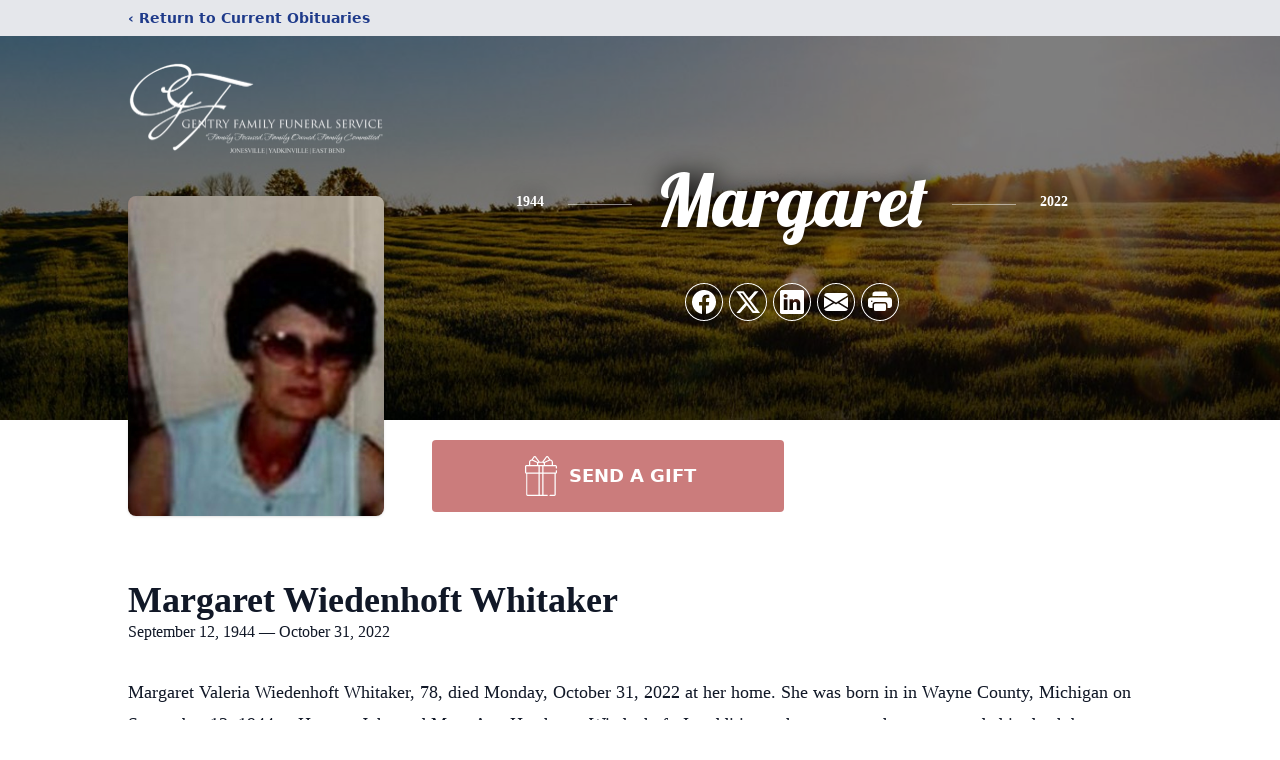

--- FILE ---
content_type: text/html; charset=utf-8
request_url: https://www.google.com/recaptcha/enterprise/anchor?ar=1&k=6LftQS4pAAAAAHP5ofyIr16nTCfyPFxvw2HxseRX&co=aHR0cHM6Ly93d3cuZ2VudHJ5ZnVuZXJhbHNlcnZpY2UuY29tOjQ0Mw..&hl=en&type=image&v=PoyoqOPhxBO7pBk68S4YbpHZ&theme=light&size=invisible&badge=bottomright&anchor-ms=20000&execute-ms=30000&cb=mug329p59u2u
body_size: 48633
content:
<!DOCTYPE HTML><html dir="ltr" lang="en"><head><meta http-equiv="Content-Type" content="text/html; charset=UTF-8">
<meta http-equiv="X-UA-Compatible" content="IE=edge">
<title>reCAPTCHA</title>
<style type="text/css">
/* cyrillic-ext */
@font-face {
  font-family: 'Roboto';
  font-style: normal;
  font-weight: 400;
  font-stretch: 100%;
  src: url(//fonts.gstatic.com/s/roboto/v48/KFO7CnqEu92Fr1ME7kSn66aGLdTylUAMa3GUBHMdazTgWw.woff2) format('woff2');
  unicode-range: U+0460-052F, U+1C80-1C8A, U+20B4, U+2DE0-2DFF, U+A640-A69F, U+FE2E-FE2F;
}
/* cyrillic */
@font-face {
  font-family: 'Roboto';
  font-style: normal;
  font-weight: 400;
  font-stretch: 100%;
  src: url(//fonts.gstatic.com/s/roboto/v48/KFO7CnqEu92Fr1ME7kSn66aGLdTylUAMa3iUBHMdazTgWw.woff2) format('woff2');
  unicode-range: U+0301, U+0400-045F, U+0490-0491, U+04B0-04B1, U+2116;
}
/* greek-ext */
@font-face {
  font-family: 'Roboto';
  font-style: normal;
  font-weight: 400;
  font-stretch: 100%;
  src: url(//fonts.gstatic.com/s/roboto/v48/KFO7CnqEu92Fr1ME7kSn66aGLdTylUAMa3CUBHMdazTgWw.woff2) format('woff2');
  unicode-range: U+1F00-1FFF;
}
/* greek */
@font-face {
  font-family: 'Roboto';
  font-style: normal;
  font-weight: 400;
  font-stretch: 100%;
  src: url(//fonts.gstatic.com/s/roboto/v48/KFO7CnqEu92Fr1ME7kSn66aGLdTylUAMa3-UBHMdazTgWw.woff2) format('woff2');
  unicode-range: U+0370-0377, U+037A-037F, U+0384-038A, U+038C, U+038E-03A1, U+03A3-03FF;
}
/* math */
@font-face {
  font-family: 'Roboto';
  font-style: normal;
  font-weight: 400;
  font-stretch: 100%;
  src: url(//fonts.gstatic.com/s/roboto/v48/KFO7CnqEu92Fr1ME7kSn66aGLdTylUAMawCUBHMdazTgWw.woff2) format('woff2');
  unicode-range: U+0302-0303, U+0305, U+0307-0308, U+0310, U+0312, U+0315, U+031A, U+0326-0327, U+032C, U+032F-0330, U+0332-0333, U+0338, U+033A, U+0346, U+034D, U+0391-03A1, U+03A3-03A9, U+03B1-03C9, U+03D1, U+03D5-03D6, U+03F0-03F1, U+03F4-03F5, U+2016-2017, U+2034-2038, U+203C, U+2040, U+2043, U+2047, U+2050, U+2057, U+205F, U+2070-2071, U+2074-208E, U+2090-209C, U+20D0-20DC, U+20E1, U+20E5-20EF, U+2100-2112, U+2114-2115, U+2117-2121, U+2123-214F, U+2190, U+2192, U+2194-21AE, U+21B0-21E5, U+21F1-21F2, U+21F4-2211, U+2213-2214, U+2216-22FF, U+2308-230B, U+2310, U+2319, U+231C-2321, U+2336-237A, U+237C, U+2395, U+239B-23B7, U+23D0, U+23DC-23E1, U+2474-2475, U+25AF, U+25B3, U+25B7, U+25BD, U+25C1, U+25CA, U+25CC, U+25FB, U+266D-266F, U+27C0-27FF, U+2900-2AFF, U+2B0E-2B11, U+2B30-2B4C, U+2BFE, U+3030, U+FF5B, U+FF5D, U+1D400-1D7FF, U+1EE00-1EEFF;
}
/* symbols */
@font-face {
  font-family: 'Roboto';
  font-style: normal;
  font-weight: 400;
  font-stretch: 100%;
  src: url(//fonts.gstatic.com/s/roboto/v48/KFO7CnqEu92Fr1ME7kSn66aGLdTylUAMaxKUBHMdazTgWw.woff2) format('woff2');
  unicode-range: U+0001-000C, U+000E-001F, U+007F-009F, U+20DD-20E0, U+20E2-20E4, U+2150-218F, U+2190, U+2192, U+2194-2199, U+21AF, U+21E6-21F0, U+21F3, U+2218-2219, U+2299, U+22C4-22C6, U+2300-243F, U+2440-244A, U+2460-24FF, U+25A0-27BF, U+2800-28FF, U+2921-2922, U+2981, U+29BF, U+29EB, U+2B00-2BFF, U+4DC0-4DFF, U+FFF9-FFFB, U+10140-1018E, U+10190-1019C, U+101A0, U+101D0-101FD, U+102E0-102FB, U+10E60-10E7E, U+1D2C0-1D2D3, U+1D2E0-1D37F, U+1F000-1F0FF, U+1F100-1F1AD, U+1F1E6-1F1FF, U+1F30D-1F30F, U+1F315, U+1F31C, U+1F31E, U+1F320-1F32C, U+1F336, U+1F378, U+1F37D, U+1F382, U+1F393-1F39F, U+1F3A7-1F3A8, U+1F3AC-1F3AF, U+1F3C2, U+1F3C4-1F3C6, U+1F3CA-1F3CE, U+1F3D4-1F3E0, U+1F3ED, U+1F3F1-1F3F3, U+1F3F5-1F3F7, U+1F408, U+1F415, U+1F41F, U+1F426, U+1F43F, U+1F441-1F442, U+1F444, U+1F446-1F449, U+1F44C-1F44E, U+1F453, U+1F46A, U+1F47D, U+1F4A3, U+1F4B0, U+1F4B3, U+1F4B9, U+1F4BB, U+1F4BF, U+1F4C8-1F4CB, U+1F4D6, U+1F4DA, U+1F4DF, U+1F4E3-1F4E6, U+1F4EA-1F4ED, U+1F4F7, U+1F4F9-1F4FB, U+1F4FD-1F4FE, U+1F503, U+1F507-1F50B, U+1F50D, U+1F512-1F513, U+1F53E-1F54A, U+1F54F-1F5FA, U+1F610, U+1F650-1F67F, U+1F687, U+1F68D, U+1F691, U+1F694, U+1F698, U+1F6AD, U+1F6B2, U+1F6B9-1F6BA, U+1F6BC, U+1F6C6-1F6CF, U+1F6D3-1F6D7, U+1F6E0-1F6EA, U+1F6F0-1F6F3, U+1F6F7-1F6FC, U+1F700-1F7FF, U+1F800-1F80B, U+1F810-1F847, U+1F850-1F859, U+1F860-1F887, U+1F890-1F8AD, U+1F8B0-1F8BB, U+1F8C0-1F8C1, U+1F900-1F90B, U+1F93B, U+1F946, U+1F984, U+1F996, U+1F9E9, U+1FA00-1FA6F, U+1FA70-1FA7C, U+1FA80-1FA89, U+1FA8F-1FAC6, U+1FACE-1FADC, U+1FADF-1FAE9, U+1FAF0-1FAF8, U+1FB00-1FBFF;
}
/* vietnamese */
@font-face {
  font-family: 'Roboto';
  font-style: normal;
  font-weight: 400;
  font-stretch: 100%;
  src: url(//fonts.gstatic.com/s/roboto/v48/KFO7CnqEu92Fr1ME7kSn66aGLdTylUAMa3OUBHMdazTgWw.woff2) format('woff2');
  unicode-range: U+0102-0103, U+0110-0111, U+0128-0129, U+0168-0169, U+01A0-01A1, U+01AF-01B0, U+0300-0301, U+0303-0304, U+0308-0309, U+0323, U+0329, U+1EA0-1EF9, U+20AB;
}
/* latin-ext */
@font-face {
  font-family: 'Roboto';
  font-style: normal;
  font-weight: 400;
  font-stretch: 100%;
  src: url(//fonts.gstatic.com/s/roboto/v48/KFO7CnqEu92Fr1ME7kSn66aGLdTylUAMa3KUBHMdazTgWw.woff2) format('woff2');
  unicode-range: U+0100-02BA, U+02BD-02C5, U+02C7-02CC, U+02CE-02D7, U+02DD-02FF, U+0304, U+0308, U+0329, U+1D00-1DBF, U+1E00-1E9F, U+1EF2-1EFF, U+2020, U+20A0-20AB, U+20AD-20C0, U+2113, U+2C60-2C7F, U+A720-A7FF;
}
/* latin */
@font-face {
  font-family: 'Roboto';
  font-style: normal;
  font-weight: 400;
  font-stretch: 100%;
  src: url(//fonts.gstatic.com/s/roboto/v48/KFO7CnqEu92Fr1ME7kSn66aGLdTylUAMa3yUBHMdazQ.woff2) format('woff2');
  unicode-range: U+0000-00FF, U+0131, U+0152-0153, U+02BB-02BC, U+02C6, U+02DA, U+02DC, U+0304, U+0308, U+0329, U+2000-206F, U+20AC, U+2122, U+2191, U+2193, U+2212, U+2215, U+FEFF, U+FFFD;
}
/* cyrillic-ext */
@font-face {
  font-family: 'Roboto';
  font-style: normal;
  font-weight: 500;
  font-stretch: 100%;
  src: url(//fonts.gstatic.com/s/roboto/v48/KFO7CnqEu92Fr1ME7kSn66aGLdTylUAMa3GUBHMdazTgWw.woff2) format('woff2');
  unicode-range: U+0460-052F, U+1C80-1C8A, U+20B4, U+2DE0-2DFF, U+A640-A69F, U+FE2E-FE2F;
}
/* cyrillic */
@font-face {
  font-family: 'Roboto';
  font-style: normal;
  font-weight: 500;
  font-stretch: 100%;
  src: url(//fonts.gstatic.com/s/roboto/v48/KFO7CnqEu92Fr1ME7kSn66aGLdTylUAMa3iUBHMdazTgWw.woff2) format('woff2');
  unicode-range: U+0301, U+0400-045F, U+0490-0491, U+04B0-04B1, U+2116;
}
/* greek-ext */
@font-face {
  font-family: 'Roboto';
  font-style: normal;
  font-weight: 500;
  font-stretch: 100%;
  src: url(//fonts.gstatic.com/s/roboto/v48/KFO7CnqEu92Fr1ME7kSn66aGLdTylUAMa3CUBHMdazTgWw.woff2) format('woff2');
  unicode-range: U+1F00-1FFF;
}
/* greek */
@font-face {
  font-family: 'Roboto';
  font-style: normal;
  font-weight: 500;
  font-stretch: 100%;
  src: url(//fonts.gstatic.com/s/roboto/v48/KFO7CnqEu92Fr1ME7kSn66aGLdTylUAMa3-UBHMdazTgWw.woff2) format('woff2');
  unicode-range: U+0370-0377, U+037A-037F, U+0384-038A, U+038C, U+038E-03A1, U+03A3-03FF;
}
/* math */
@font-face {
  font-family: 'Roboto';
  font-style: normal;
  font-weight: 500;
  font-stretch: 100%;
  src: url(//fonts.gstatic.com/s/roboto/v48/KFO7CnqEu92Fr1ME7kSn66aGLdTylUAMawCUBHMdazTgWw.woff2) format('woff2');
  unicode-range: U+0302-0303, U+0305, U+0307-0308, U+0310, U+0312, U+0315, U+031A, U+0326-0327, U+032C, U+032F-0330, U+0332-0333, U+0338, U+033A, U+0346, U+034D, U+0391-03A1, U+03A3-03A9, U+03B1-03C9, U+03D1, U+03D5-03D6, U+03F0-03F1, U+03F4-03F5, U+2016-2017, U+2034-2038, U+203C, U+2040, U+2043, U+2047, U+2050, U+2057, U+205F, U+2070-2071, U+2074-208E, U+2090-209C, U+20D0-20DC, U+20E1, U+20E5-20EF, U+2100-2112, U+2114-2115, U+2117-2121, U+2123-214F, U+2190, U+2192, U+2194-21AE, U+21B0-21E5, U+21F1-21F2, U+21F4-2211, U+2213-2214, U+2216-22FF, U+2308-230B, U+2310, U+2319, U+231C-2321, U+2336-237A, U+237C, U+2395, U+239B-23B7, U+23D0, U+23DC-23E1, U+2474-2475, U+25AF, U+25B3, U+25B7, U+25BD, U+25C1, U+25CA, U+25CC, U+25FB, U+266D-266F, U+27C0-27FF, U+2900-2AFF, U+2B0E-2B11, U+2B30-2B4C, U+2BFE, U+3030, U+FF5B, U+FF5D, U+1D400-1D7FF, U+1EE00-1EEFF;
}
/* symbols */
@font-face {
  font-family: 'Roboto';
  font-style: normal;
  font-weight: 500;
  font-stretch: 100%;
  src: url(//fonts.gstatic.com/s/roboto/v48/KFO7CnqEu92Fr1ME7kSn66aGLdTylUAMaxKUBHMdazTgWw.woff2) format('woff2');
  unicode-range: U+0001-000C, U+000E-001F, U+007F-009F, U+20DD-20E0, U+20E2-20E4, U+2150-218F, U+2190, U+2192, U+2194-2199, U+21AF, U+21E6-21F0, U+21F3, U+2218-2219, U+2299, U+22C4-22C6, U+2300-243F, U+2440-244A, U+2460-24FF, U+25A0-27BF, U+2800-28FF, U+2921-2922, U+2981, U+29BF, U+29EB, U+2B00-2BFF, U+4DC0-4DFF, U+FFF9-FFFB, U+10140-1018E, U+10190-1019C, U+101A0, U+101D0-101FD, U+102E0-102FB, U+10E60-10E7E, U+1D2C0-1D2D3, U+1D2E0-1D37F, U+1F000-1F0FF, U+1F100-1F1AD, U+1F1E6-1F1FF, U+1F30D-1F30F, U+1F315, U+1F31C, U+1F31E, U+1F320-1F32C, U+1F336, U+1F378, U+1F37D, U+1F382, U+1F393-1F39F, U+1F3A7-1F3A8, U+1F3AC-1F3AF, U+1F3C2, U+1F3C4-1F3C6, U+1F3CA-1F3CE, U+1F3D4-1F3E0, U+1F3ED, U+1F3F1-1F3F3, U+1F3F5-1F3F7, U+1F408, U+1F415, U+1F41F, U+1F426, U+1F43F, U+1F441-1F442, U+1F444, U+1F446-1F449, U+1F44C-1F44E, U+1F453, U+1F46A, U+1F47D, U+1F4A3, U+1F4B0, U+1F4B3, U+1F4B9, U+1F4BB, U+1F4BF, U+1F4C8-1F4CB, U+1F4D6, U+1F4DA, U+1F4DF, U+1F4E3-1F4E6, U+1F4EA-1F4ED, U+1F4F7, U+1F4F9-1F4FB, U+1F4FD-1F4FE, U+1F503, U+1F507-1F50B, U+1F50D, U+1F512-1F513, U+1F53E-1F54A, U+1F54F-1F5FA, U+1F610, U+1F650-1F67F, U+1F687, U+1F68D, U+1F691, U+1F694, U+1F698, U+1F6AD, U+1F6B2, U+1F6B9-1F6BA, U+1F6BC, U+1F6C6-1F6CF, U+1F6D3-1F6D7, U+1F6E0-1F6EA, U+1F6F0-1F6F3, U+1F6F7-1F6FC, U+1F700-1F7FF, U+1F800-1F80B, U+1F810-1F847, U+1F850-1F859, U+1F860-1F887, U+1F890-1F8AD, U+1F8B0-1F8BB, U+1F8C0-1F8C1, U+1F900-1F90B, U+1F93B, U+1F946, U+1F984, U+1F996, U+1F9E9, U+1FA00-1FA6F, U+1FA70-1FA7C, U+1FA80-1FA89, U+1FA8F-1FAC6, U+1FACE-1FADC, U+1FADF-1FAE9, U+1FAF0-1FAF8, U+1FB00-1FBFF;
}
/* vietnamese */
@font-face {
  font-family: 'Roboto';
  font-style: normal;
  font-weight: 500;
  font-stretch: 100%;
  src: url(//fonts.gstatic.com/s/roboto/v48/KFO7CnqEu92Fr1ME7kSn66aGLdTylUAMa3OUBHMdazTgWw.woff2) format('woff2');
  unicode-range: U+0102-0103, U+0110-0111, U+0128-0129, U+0168-0169, U+01A0-01A1, U+01AF-01B0, U+0300-0301, U+0303-0304, U+0308-0309, U+0323, U+0329, U+1EA0-1EF9, U+20AB;
}
/* latin-ext */
@font-face {
  font-family: 'Roboto';
  font-style: normal;
  font-weight: 500;
  font-stretch: 100%;
  src: url(//fonts.gstatic.com/s/roboto/v48/KFO7CnqEu92Fr1ME7kSn66aGLdTylUAMa3KUBHMdazTgWw.woff2) format('woff2');
  unicode-range: U+0100-02BA, U+02BD-02C5, U+02C7-02CC, U+02CE-02D7, U+02DD-02FF, U+0304, U+0308, U+0329, U+1D00-1DBF, U+1E00-1E9F, U+1EF2-1EFF, U+2020, U+20A0-20AB, U+20AD-20C0, U+2113, U+2C60-2C7F, U+A720-A7FF;
}
/* latin */
@font-face {
  font-family: 'Roboto';
  font-style: normal;
  font-weight: 500;
  font-stretch: 100%;
  src: url(//fonts.gstatic.com/s/roboto/v48/KFO7CnqEu92Fr1ME7kSn66aGLdTylUAMa3yUBHMdazQ.woff2) format('woff2');
  unicode-range: U+0000-00FF, U+0131, U+0152-0153, U+02BB-02BC, U+02C6, U+02DA, U+02DC, U+0304, U+0308, U+0329, U+2000-206F, U+20AC, U+2122, U+2191, U+2193, U+2212, U+2215, U+FEFF, U+FFFD;
}
/* cyrillic-ext */
@font-face {
  font-family: 'Roboto';
  font-style: normal;
  font-weight: 900;
  font-stretch: 100%;
  src: url(//fonts.gstatic.com/s/roboto/v48/KFO7CnqEu92Fr1ME7kSn66aGLdTylUAMa3GUBHMdazTgWw.woff2) format('woff2');
  unicode-range: U+0460-052F, U+1C80-1C8A, U+20B4, U+2DE0-2DFF, U+A640-A69F, U+FE2E-FE2F;
}
/* cyrillic */
@font-face {
  font-family: 'Roboto';
  font-style: normal;
  font-weight: 900;
  font-stretch: 100%;
  src: url(//fonts.gstatic.com/s/roboto/v48/KFO7CnqEu92Fr1ME7kSn66aGLdTylUAMa3iUBHMdazTgWw.woff2) format('woff2');
  unicode-range: U+0301, U+0400-045F, U+0490-0491, U+04B0-04B1, U+2116;
}
/* greek-ext */
@font-face {
  font-family: 'Roboto';
  font-style: normal;
  font-weight: 900;
  font-stretch: 100%;
  src: url(//fonts.gstatic.com/s/roboto/v48/KFO7CnqEu92Fr1ME7kSn66aGLdTylUAMa3CUBHMdazTgWw.woff2) format('woff2');
  unicode-range: U+1F00-1FFF;
}
/* greek */
@font-face {
  font-family: 'Roboto';
  font-style: normal;
  font-weight: 900;
  font-stretch: 100%;
  src: url(//fonts.gstatic.com/s/roboto/v48/KFO7CnqEu92Fr1ME7kSn66aGLdTylUAMa3-UBHMdazTgWw.woff2) format('woff2');
  unicode-range: U+0370-0377, U+037A-037F, U+0384-038A, U+038C, U+038E-03A1, U+03A3-03FF;
}
/* math */
@font-face {
  font-family: 'Roboto';
  font-style: normal;
  font-weight: 900;
  font-stretch: 100%;
  src: url(//fonts.gstatic.com/s/roboto/v48/KFO7CnqEu92Fr1ME7kSn66aGLdTylUAMawCUBHMdazTgWw.woff2) format('woff2');
  unicode-range: U+0302-0303, U+0305, U+0307-0308, U+0310, U+0312, U+0315, U+031A, U+0326-0327, U+032C, U+032F-0330, U+0332-0333, U+0338, U+033A, U+0346, U+034D, U+0391-03A1, U+03A3-03A9, U+03B1-03C9, U+03D1, U+03D5-03D6, U+03F0-03F1, U+03F4-03F5, U+2016-2017, U+2034-2038, U+203C, U+2040, U+2043, U+2047, U+2050, U+2057, U+205F, U+2070-2071, U+2074-208E, U+2090-209C, U+20D0-20DC, U+20E1, U+20E5-20EF, U+2100-2112, U+2114-2115, U+2117-2121, U+2123-214F, U+2190, U+2192, U+2194-21AE, U+21B0-21E5, U+21F1-21F2, U+21F4-2211, U+2213-2214, U+2216-22FF, U+2308-230B, U+2310, U+2319, U+231C-2321, U+2336-237A, U+237C, U+2395, U+239B-23B7, U+23D0, U+23DC-23E1, U+2474-2475, U+25AF, U+25B3, U+25B7, U+25BD, U+25C1, U+25CA, U+25CC, U+25FB, U+266D-266F, U+27C0-27FF, U+2900-2AFF, U+2B0E-2B11, U+2B30-2B4C, U+2BFE, U+3030, U+FF5B, U+FF5D, U+1D400-1D7FF, U+1EE00-1EEFF;
}
/* symbols */
@font-face {
  font-family: 'Roboto';
  font-style: normal;
  font-weight: 900;
  font-stretch: 100%;
  src: url(//fonts.gstatic.com/s/roboto/v48/KFO7CnqEu92Fr1ME7kSn66aGLdTylUAMaxKUBHMdazTgWw.woff2) format('woff2');
  unicode-range: U+0001-000C, U+000E-001F, U+007F-009F, U+20DD-20E0, U+20E2-20E4, U+2150-218F, U+2190, U+2192, U+2194-2199, U+21AF, U+21E6-21F0, U+21F3, U+2218-2219, U+2299, U+22C4-22C6, U+2300-243F, U+2440-244A, U+2460-24FF, U+25A0-27BF, U+2800-28FF, U+2921-2922, U+2981, U+29BF, U+29EB, U+2B00-2BFF, U+4DC0-4DFF, U+FFF9-FFFB, U+10140-1018E, U+10190-1019C, U+101A0, U+101D0-101FD, U+102E0-102FB, U+10E60-10E7E, U+1D2C0-1D2D3, U+1D2E0-1D37F, U+1F000-1F0FF, U+1F100-1F1AD, U+1F1E6-1F1FF, U+1F30D-1F30F, U+1F315, U+1F31C, U+1F31E, U+1F320-1F32C, U+1F336, U+1F378, U+1F37D, U+1F382, U+1F393-1F39F, U+1F3A7-1F3A8, U+1F3AC-1F3AF, U+1F3C2, U+1F3C4-1F3C6, U+1F3CA-1F3CE, U+1F3D4-1F3E0, U+1F3ED, U+1F3F1-1F3F3, U+1F3F5-1F3F7, U+1F408, U+1F415, U+1F41F, U+1F426, U+1F43F, U+1F441-1F442, U+1F444, U+1F446-1F449, U+1F44C-1F44E, U+1F453, U+1F46A, U+1F47D, U+1F4A3, U+1F4B0, U+1F4B3, U+1F4B9, U+1F4BB, U+1F4BF, U+1F4C8-1F4CB, U+1F4D6, U+1F4DA, U+1F4DF, U+1F4E3-1F4E6, U+1F4EA-1F4ED, U+1F4F7, U+1F4F9-1F4FB, U+1F4FD-1F4FE, U+1F503, U+1F507-1F50B, U+1F50D, U+1F512-1F513, U+1F53E-1F54A, U+1F54F-1F5FA, U+1F610, U+1F650-1F67F, U+1F687, U+1F68D, U+1F691, U+1F694, U+1F698, U+1F6AD, U+1F6B2, U+1F6B9-1F6BA, U+1F6BC, U+1F6C6-1F6CF, U+1F6D3-1F6D7, U+1F6E0-1F6EA, U+1F6F0-1F6F3, U+1F6F7-1F6FC, U+1F700-1F7FF, U+1F800-1F80B, U+1F810-1F847, U+1F850-1F859, U+1F860-1F887, U+1F890-1F8AD, U+1F8B0-1F8BB, U+1F8C0-1F8C1, U+1F900-1F90B, U+1F93B, U+1F946, U+1F984, U+1F996, U+1F9E9, U+1FA00-1FA6F, U+1FA70-1FA7C, U+1FA80-1FA89, U+1FA8F-1FAC6, U+1FACE-1FADC, U+1FADF-1FAE9, U+1FAF0-1FAF8, U+1FB00-1FBFF;
}
/* vietnamese */
@font-face {
  font-family: 'Roboto';
  font-style: normal;
  font-weight: 900;
  font-stretch: 100%;
  src: url(//fonts.gstatic.com/s/roboto/v48/KFO7CnqEu92Fr1ME7kSn66aGLdTylUAMa3OUBHMdazTgWw.woff2) format('woff2');
  unicode-range: U+0102-0103, U+0110-0111, U+0128-0129, U+0168-0169, U+01A0-01A1, U+01AF-01B0, U+0300-0301, U+0303-0304, U+0308-0309, U+0323, U+0329, U+1EA0-1EF9, U+20AB;
}
/* latin-ext */
@font-face {
  font-family: 'Roboto';
  font-style: normal;
  font-weight: 900;
  font-stretch: 100%;
  src: url(//fonts.gstatic.com/s/roboto/v48/KFO7CnqEu92Fr1ME7kSn66aGLdTylUAMa3KUBHMdazTgWw.woff2) format('woff2');
  unicode-range: U+0100-02BA, U+02BD-02C5, U+02C7-02CC, U+02CE-02D7, U+02DD-02FF, U+0304, U+0308, U+0329, U+1D00-1DBF, U+1E00-1E9F, U+1EF2-1EFF, U+2020, U+20A0-20AB, U+20AD-20C0, U+2113, U+2C60-2C7F, U+A720-A7FF;
}
/* latin */
@font-face {
  font-family: 'Roboto';
  font-style: normal;
  font-weight: 900;
  font-stretch: 100%;
  src: url(//fonts.gstatic.com/s/roboto/v48/KFO7CnqEu92Fr1ME7kSn66aGLdTylUAMa3yUBHMdazQ.woff2) format('woff2');
  unicode-range: U+0000-00FF, U+0131, U+0152-0153, U+02BB-02BC, U+02C6, U+02DA, U+02DC, U+0304, U+0308, U+0329, U+2000-206F, U+20AC, U+2122, U+2191, U+2193, U+2212, U+2215, U+FEFF, U+FFFD;
}

</style>
<link rel="stylesheet" type="text/css" href="https://www.gstatic.com/recaptcha/releases/PoyoqOPhxBO7pBk68S4YbpHZ/styles__ltr.css">
<script nonce="P3moNdBPswtAPQtHe6FUKQ" type="text/javascript">window['__recaptcha_api'] = 'https://www.google.com/recaptcha/enterprise/';</script>
<script type="text/javascript" src="https://www.gstatic.com/recaptcha/releases/PoyoqOPhxBO7pBk68S4YbpHZ/recaptcha__en.js" nonce="P3moNdBPswtAPQtHe6FUKQ">
      
    </script></head>
<body><div id="rc-anchor-alert" class="rc-anchor-alert"></div>
<input type="hidden" id="recaptcha-token" value="[base64]">
<script type="text/javascript" nonce="P3moNdBPswtAPQtHe6FUKQ">
      recaptcha.anchor.Main.init("[\x22ainput\x22,[\x22bgdata\x22,\x22\x22,\[base64]/[base64]/bmV3IFpbdF0obVswXSk6Sz09Mj9uZXcgWlt0XShtWzBdLG1bMV0pOks9PTM/bmV3IFpbdF0obVswXSxtWzFdLG1bMl0pOks9PTQ/[base64]/[base64]/[base64]/[base64]/[base64]/[base64]/[base64]/[base64]/[base64]/[base64]/[base64]/[base64]/[base64]/[base64]\\u003d\\u003d\x22,\[base64]\\u003d\\u003d\x22,\x22wrlAw50XLCnDvn8uaMKTwoEHwpDDjiDChRzDqRTCtMO/wpfCnsOAXQ85e8ONw7DDoMOlw5HCu8OkJkjCjlnDp8OxZsKNw6Z/wqHCk8O6wqpAw6BZaS0Hw43CuMOOA8Ouw6lYwoLDnXnClxvCn8O2w7HDrcOVe8KCwrIJwqbCq8OwwrFUwoHDqAzDsgjDolc8wrTCjlHCiCZiXcKHXsO1w615w43DlsOLdMKiBldJasOvw57DtsO/w57DhMKPw47Ci8OTEcKYRRvCpFDDhcOKwojCp8O1w6/CmsKXA8Ocw7k3XltvNVDDp8OTKcOAwpViw6YKw4XDjMKOw6cZwp7DmcKVW8OEw4Bhw6YXC8Owbx7Cu3/CvkVXw6TCmsKDDCvCgGsJPlHCscKKYsOrwodEw6PDqcOzOiRsCcOZNnRWVsOsbWzDoixTw6vCs2djwqTCihvCjj4FwrQOwpHDpcO2wqvClBMuTMOeQcKbTyNFUgjDgA7ChMKhwovDpD1Tw7jDk8K8OMKRKcOGe8KnwqnCj1vDhsOaw49Uw7t3wpnCuh/[base64]/wpXDjcOkKMKvw6vCosKZw7BGQnFSwrbCjybCocKYwrLCr8KqNsOOwqXCjxtqw5DCoUIAwpfCq2QxwqEIwpPDhnEMwosnw43CtsO5ZTHDikDCnSHClBMEw7LDrEnDvhTDk33Cp8K9w7fCiUYbSMOvwo/[base64]/Cnj5hwqNVw7TCjMKfMnh2wp8UwrDCsHHDgnjDlCnCu8OIdTrCo1cgNH0hw4B1w5/Ch8OnITYBwoQOX2ASUgI6NwPDjMKcwqrDuUrDoWBxMFVUwrPDhXbDmTrCrsKBGlfCr8KhSCDCoMKnKCgfIR5OKEx9AkrDtxtGwrJcwpwzPMOJc8K8wrLDljhCA8OqQTjCjMK1w5LChsORwqfDt8OMw7nDqyvDosKhGMKzwopOw6nCgDLDiHPDjWgsw6EWUcOlGl/Dg8Kvw6caRcK+CWrCoCMzw5XDksOkbMKBwoxeNMKgwqZaQMKcw5cEIMKvBsONPwtsworDjA7DiMKUJsO0wqjCvMOWwq5Tw6/CjWPCusOow6/Ctn/DmsKEwr11wpzCmSZvw5RINmTDkcKzwovCmgA/UcOfRsKMAjpQJhLDg8KUwr7Ct8KEwoRjwrnDhcO4ZRANwojCr0zCucKGwpEIN8KawqvDvsKgcVrDn8KyfUTCtyULwozDjhgpw7Jkwr8qw7cMw6rDsMOwXcK+w7INWCYKaMOGw5xgwqQ4QBZdNQ3DlAzCgFVWwp7DqTBLOnsZw7ARw5LDr8OKFsKNw4/ClcKbBcOdFcOlwpUkw57DnEtWwq5hwrV1PsONw5XCgsOHZ1zChcOgwrheIcOfwpbDk8KsV8OcwqRWVjPDlhkLw5fCiCHDsMO8IMOMbR9iw6rChyMhwqs/SMKoOHDDqcKiwqEOwo7CrMKCV8Ozw6hFP8K7JcOtw5NLw4BAw4nCtMOhwqsPwq7CtsKhwoXCmMKFPcOFw6sKaXNqV8K7akfCvX7CmxTDlsKiVRQwwoNTw4YRw6/[base64]/HBLDj8K0wo5wwrPDlEglwonCswZ7MsKVYMKDRnvCnlbDksKmMsKUwrHDjsO4D8KKW8KZDTcaw69swoTCgQxfV8OVwooKwq7CtsK+NiTDoMOkwrlbK1LCpw18woDDpH7CjsORNcO/[base64]/XWXDhcO7cSDDjMOfwrQ2w7gWZsO3RhV/TMOwHldjw6dYwroMw67ClsOzwr59ajxUwpYjLcOywqfDgXpgCkdWw4gTVEfDssKSw5hfwqJcw5LDpMK0wr0iwrZcwprDrcKIw7DCtE/DmMK/[base64]/[base64]/CpWwsGVbCjcKTwrvCrcKHKylTOhMUacKnwprChMKKw5/DjHjDkijCmcKaw77DnGxUHMKBIcO+M1pzBMKmwq1jwq1IV3vDnsKdezxKc8KIwofCkR5Sw6RrCE82RkzDr33CjsK+w63DmMOrHirDj8KFw5TDosKSHiliAV3CsMOtRV/Cq0E7w6ZTw7B9LHDDpMOiw4JXBU9vA8K7w7RfDcK+w6hcH0pbLwLDmkcqdcO3wok6wozCvVPDtsOGwoNFccKofVYnKBQEwo7DusOddsKLw4zDj30IFnbCqzVdwohqwrXCo1lsaA9FwrnCogUmVXNmBMOlQ8Kkw48/wpTChTXDhElbw6nDpjUyw6vCuwEbNcOMwrFDw6zDjMODw4TCsMKmNMOzw6/DsyAdw4N4w7N/HsKtH8KywrQLRsOpwr4ZwotCQMOcwoZ7AQvDvcKNwog8w4QsccKrL8OKwqzCtcOZXQhucyXDqy/CpynDscK+WcO6w4/[base64]/[base64]/CgLDk8KmWMKIwoPCmj/CpcOaZcKaZ03CijTDosOcOg3CqXzDtsKEd8K2NX9+bhxnenHDisKjw40xwrdSIw95w5vDkMKUw5TDh8Kow4HCkA0HJMOnEyzDsi1Nw63CscOARsODwpbDqyzCi8KPwoxWH8Knwo/DgcOoYCo8VsKIw73CliADf2BRw5HDqsK6w5IJVx/CmsKdw4rDpMK+woTChBE6w6Q7w7vDnRTDusOpbG1NAW8bwrhXf8K0w7Znf23DjcKRwobDkFh4NMKEHcKpw40Kw6ZJB8KxMW7CmC0dUcOKw5ZDwrE7HyBAw5lPd0PDtG/DkcKQw5UUTcKWdFrDh8Ozw4zCp1jCqcOwwoXCocOTX8KiOHPDtcKJw4DCriEZaV3Dt0PDvB3DmMOiKnZ2XcKkN8OXOFAHDCkZw5RuTzTCqEtaLHthAcOeXivCkcOzwr7DrjJdIMOCTAzCjzHDssKdIWB/wo5LNnPCk1g/w7bDtDjDgsKIRw/CusOGw4kWQsKsHsO4OTHCly0mw5nCmTvDvsOiw5HDisKWZ2J5w4YOw7s5K8OBL8OSwo/[base64]/DmMKyNlFCU3LCnsOxwpjCtUrCoCZSfgjDgsO7XcOQw6NjQsOdw6bDoMK8csK2cMOBwoMVw4xYwqZjwq3CvxbCg2gJCsKlwoB2w745D1pZwqAnwqzCs8Kkw5zCgGReaMOfw4/DrGEQwo/[base64]/DqEIveMOjwrbDjlo7LmTCt202AMO7UsKyRTLCmcOoNsKcw48owp7CiS3DjRdZMFl6K37CtMODTmfDncKUOsOJJWtNH8Kdw4xPXsKSw7pHw73CrTDCicKZcTLCtTTDinXDjsKCw7JzXsKpwqDDiMOaNMOHwonDlMOAw7dnwo/[base64]/CnsKYw7AEw7p7JxnCoiACYsOywrDCunrDscKbfMOgNcOSw594wrrCgjHDqH0FVsKod8KYEWt3QcKBc8Oiw4ESFsKCBXTDrsKBwpDDscKMZDrDpm0REsKJK1rCjcOGw68xwqt4OxBeG8KDJsK7w7/[base64]/R14/wpDDpsKADAAwO24HwrHDv8K+w6jCp8OpwrUGw6XDqsOxwpVJYMKNw57DqsOGwrbCpXhGw63Cl8KubsORPcK1w7zDlcKbccOPXB8FAjLDggUzw44mwofDnl/DpmjCh8OMw5/CvzbDp8KCaj3DmC1ywq8nbcOsJ2PDqEfDtkhHAMK4JznCtghlw4/ClwEPw5/CpT/DglRww55+fgIFwpQbwrpYSS/[base64]/CgMOhGMORWcONTCjCiMKtTcOTw49Dw7VcOmEcUsOuwrzCuHrDnj3Dn0bDvsOTwoVUwq5cwq7CqlB1Kw9Nw5gSVxjClVgWSi3DmhzCijcWHzQKWUjCgcOSe8OjXMOWwp7CkBzDp8OEO8OEw5wWS8O/eAzCt8O/Czh6EcOfUVLDnMOCADTCp8OhwqzDjcOtJcO8AcKBYXdeNg7CiMK1NhXCrcKfw4HCoMKrbA7ChloeT8KDYErCn8OvwrEeN8K/w4ZaIcK5EsKZw7DDscKewq/Cq8OHw59KTMKVwqB4CSEgwpfCpsKGYxocVlBMw5ANw6dkRcK2J8KzwpVFfsK4wo8Tw5BDwqTChG8Hw702w6MWIHQWwp/CmERKU8Oew79Vw6FLw7tISsOKw5jDhsOzwoQyfMOwNkzDjQvCt8OfwoDCtHzCplHDrMK7w6vCpzDCuiHDlQPDkcKFwp3CtcO+DMKOw6AyPMO/[base64]/QcKQJxXDpsKEbiJQMsObZzrDtcK/PMOUGA9bCMOSHk0FwqLDvWMnVsO/w70sw7jDgcKiwqXCsMKAw7TCoB/CnG3ClsKsejsRQwgIwoHClGnDjRzDtB7CssKVwoUcwpR/[base64]/CrsK3NzPClsOcGMOKLXPDhDvDqWFCw7txw5BUw47CjDnDjsO7UGrCiMK0FlXCpXTDo3kPw4DDpx4+wp0Pw5LCnl8zwqUDbcOvKsKvwp/DjxENwqDCm8OJR8Klw4JRw5opw5zCug4lBnnCkkTCi8Krw4LCr1LDsXQxNgkqFMKKwoFOwpjDuMKzwqXDl2/CiTEEwps1ccKfwrvDocKrw5PCpQQ0woN6GsKqwrbCv8OJeXAZwrALLsKoWsK7w7Q8YR/ChUYXwqrDisK1U19SaS/[base64]/Dh8KVeFsxVsKUf8OGw7zDisOmMMKGwrYhRsOPwoZnSMKUw4nDkVclw4jDisK2FsO0w6UZwqZBw73CpMOncsKKw5Jgw5TDtcO0DE3DoGp2w5bCu8O1SgfCvjjCoMKcbsO/JwbDrsKwccOTIlMWwrIQSsKkeVcVwp4NWwgdw4Q4wrxOTcKtBcOQwpllZ17DkXjDphsFwp7Dq8Ktwp9qIcKNwpHDiBLDsW/Cqn5BUMKFw7HCuUjCh8OfeMKUE8Klwqw7w7lveEBiOlHCrsOTEj/Dj8OYw5DCmcOPGGYsDcKbw5Uew4zCmkNeaCVvwr0+w41eemlOfcKgw79zQyPCvGjCjXkDwp3DvsKpw5ITw5vDpBBqw5fCp8OnRsO6FEcZFkk1w5DDihvCjG89DjLCpsK9YcKow5QUw4VhEcKYwpLDuyDDp0wlw6A/[base64]/w58adMOUwqJpAGrCssO5wq7CnDbCosKbCMKuw5jDi2zCu8Kdw785wr/DtmJgTCQjS8OswpMdwrTCnMK2WMO5wqrCkMOgwqLCssKQc3sFP8KQLcOmcx8nJ0DCsDQIwp0IdHnDnMK/DMOcVcKdwrImwpvClAV1w5rCoMKFYMOUCgHDh8Kmwr9wLQrCi8KkeGx3w7dWd8OAw5pjw4/CniTCtArCmETDocOpIMKgwrHDhQ7Dq8KlwrTDpG9gEcKwJsKGw6LDt1fDmcO8f8KHw7XDkcKhPnkGwpDCllvDgg/DrEhJR8ORK3trPcKFw6HCq8K6SRnCvB7DtjLCsMKiw5trwpkwX8Ovw7LDvsO/w7slw4RHAsONDmhYwqchUmvDhMKSfMOFw5rCjEIJABrDqBvDt8Kyw7DCocOHw77DiHh9w4XDh2rDlMOsw4o0w7vCnyd3DMOeEcK8w7zCqcOQCxXDtkd5w5LCp8Oow7JEw57DribDjcKIfSECMC0KbnEScsK6w4vCjEUJc8ORw4xtXcK4dxXCqcOWw53DmcOAwqFGAXo/[base64]/[base64]/CgWHCnT7CnVzCvEfDoMKqFR8NwpJ/w6AAKcKhasKXPzhUJzHCoAzDlQvDpC/DpnTDosK5wpx2wqnDscOuN1bDtSTCk8KdLTDCth7DuMKvw4QGGMKCQG8Sw7XCtU3DiznDmMKoWMOfwqjDjT8ecFTCmSjDpl3ChiwSVG7CnsO1wpE0wpfDpMOqV0vCnyRfLkrDtcKSwp/DiF/[base64]/EsKNwrV1dCzDjlfChFYpw4UDZVDDusObwrXDjjLDpcOUXMOGw48oFTd3FhDDiBdbwqDDuMO6HybCusKHKQteE8O7w7rDtsKIw6jCgjbCgcOqNnfCpMO7w54Kwo/CthbCksOuHcO9w64aB3IWwqfCsDptbzDDoAMfTDIcw4pew67Dg8O/wrcSVh8XLRB/[base64]/[base64]/Ch8KIw53Dr8O9w51jwr/Ch8OISHURw4LDiVvCvR/[base64]/[base64]/ClcKMU8OFfMO2w6HDsgzCom5Dw4HDjcKpORLDgHEnfTrDj1xJIABITVjCvm9ewrAqwp1DV1JDwrFCI8K1PcKgN8OWwr/Ch8KEwo3Cgz3CsR5sw5lRw5dZBD/[base64]/wqJ5wpA2CMO6w4jCtGvDh8Khwo7CpsOpwr1ew7cJIx3DlBJ7wqRiw5RjKy3CtRcZKMObSxo1ejnDucOWwqPCpl3CmMOPw7F0EsK2OMK6wolKw4DDlMOZMcKRw5sdwpATw7hoKUnDhApswqsjwooZworDssOkD8OiwrrDhiwow6UaWcOhfE/Dg01Tw4c1Kms1w4/Ctn9YWsKBSsOEZ8KNUMK0N1nCji/[base64]/DqsOaw6VAw5BeNsOTwrc0w7FEC8OswprCqUPCt8O5w4fCtcOsEMKQUcOawpVHK8O/XMOJWirCpMKUw5DDiBjCm8KRwosmwp/CosKkwobCtyprwqPDn8O3BcOWW8OpKMOYGMOnw4pXwoLCpMO/w4HCvMOGw5zDjcOxb8K5w6ELw61aNsK5w6opwo7DqAUSbU5Nw5BOwqRuJgZuX8OswoXCj8Onw5rCijPDjSAjKMO+V8OvS8OSw5nCgMOETh/DtTBNGTPDlcOUHcOIIUglfsOQMXbDncKDHcK2wp/DscOkD8OawrHDgj/DkHXCvn/CrMKOw5LCicKeI3AVAnVXGhPClMKcw4LCr8KNw7nDu8O+aMKMPRREAnUEwrImcsOLNz7Cs8KewoAtw47CmkEGwrnCpMKswo3CkhvCjMOuw6nDi8KuwrcKwrY/PcKFwonDvsKDEcOZNsOMwoXCtMOZAHPCpW/DhUPCmMKWw6w5ChlLDcK4w78QasKEw6/DqMO4eG/Di8OZCMKSwrzCvsKCFMO+LDYMRTvCiMOuHcO/[base64]/[base64]/wrQDOUbCp1fCnsKAXHrCuMKew6zDjjbDuWfCncKqw54nJ8OuSsOJw5nCmgvDvBd+wqHDhMK7TcK3w7jDocOGw6ZWA8Ozw7LDnMONMMOswrpId8OKXjnDl8K4w6/[base64]/DgMO/w7tSeHxxf8KQw4fDmcKFacOCw6tkwoAjw4VZIsKOwrRcw5gDwqZUBMOWNwB3WcKew6U1wr/DpsOXwrktwpTDjQ7DrRTCg8OoG2FNKsOLTMKqHmUcwqd3wqB3w7I/wrQywo7CvijDoMO7HsKVw5xiw6HCp8KbX8Kkw4zDsRBWZg/DtzHCr8K/KcKgH8OUEi5Pw6sxw4fDlXggwqDDon9pasOgYULCpsOrJMKUOFJyOsO+w54ow581w4fDsT/DsV5/[base64]/RA/DjlvCh1LDkQ7CrMOzDk/DqkzDpsO+w6pzwqrCiihgwpPCs8OSScKePURnfg4xw7xpZcK7wovDtGN1D8KBwr89w5AvTkLCrVEcV24/RSzCk3tPbx/Dmy3DuFVCw4fCjXZ+w4nDrsK5UmBpw6fCo8K4w4ZMw6dlw4lae8ORwpnCgDTDrFjCpEJjw6vDsGHDlcO+w4YYwrw9asK3wrTCnsOrwpBow4stw5jDkAnCthtMbhvCusOnw73CgMK5GcOGw43DvFnCg8OaYMKEPltww4/CjcO4N00wfcOAAQcAwpt9woYlwroHZMO1Kk/Cs8KJwqMIQsKpZ25nw5IlwoTDvj1kVcOFJ1TChcKCMmLCv8OATBhUwrdBw6IEe8KKw7nCvMO1AMOzdA8jw57DnMO3w58mGsKvwrALw7HDoHl5dsKZWzzDj8OjUTrDik/CiWbCo8KqwpfCocKbNhLCtsOvOykTwroiLQYow7klUXTCoj/DrTgpPsOXX8OWw7HDn1rDrMO/w5LDiXvDvHDDvFDCtcKcw75Vw4hBKUUXc8K1worCqirCpMKNwpbChD5cMUNTDxjCglYSw7bDuDZ8wrd6MkbCqMK2w7rDvcOObWbCgC/CvsKUVMOQN2sMwobCucOTwqTCnHIwR8OWFMOGwofCtHbCoR3DiX/ChRvCmSslPcKFMAZwYjVtwowGQ8KPw4s/aMKJVTkAaXLDhg7Cp8K8DyPDry89GcOoG03DrcKeMErCs8KKR8KFMC4Yw4XDmMOgUzfCssORW2PDjxgiwo1aw7llwpYYw50ewol6OGnCpnnCu8OLGwNLNkXCh8Orwq8UMwDCq8KhQV7ChC/ChMONNcKDAsO3NsOlw4oXwq7CuWjDkRrDlBR8w6/Cq8KwezpAw6VsXMOtQsOgw4ZRJsOSNW8RRndbw5FzJT/CtHfCtcOKJRDDvcKgwrbDrsK8BQUUwp7CosOcw7/CnXnCgFgIQmwwfcKQH8KkJMOtdMKiwoMUwqzCiMKtccKTUjjDuWUrwrExQ8KUwoLDisKdwolywpJVAlXCtHDCn3rDhmfCmQpIwoAMMwA0MVlhw54IBsKpwpDDrEjCmMO1FUfDuyjCqVDCpFBMdFI7RAQow658UMKtecO4w6VidH/Cq8OUw4jDjQXCmsO5YyFnJxnDoMKpwpo4w6YewonDqCNvQ8K4NcK6V3PDtl5rwpHClMOewqcowp9meMOOw55rw6AIwrs7ZcKfw7/[base64]/DlsOBw7/CqlIcZsOnw5HDumBmBQ/Csx46wptWAMKgZn9ONW/CsFUew4ZtwqDCtTvDkwJVwpJcPzPCtCLCj8OLwpNTa3HDvMKhwqvCpMOJw704WMOeZTDDisKORwF/w40cUgJPeMOADsKSNmfDjRQyW2PDqXxLw5VNJU/DsMOGB8OWwpzDgm7CicOOw57CncKxPwAMwr/Cm8KdwpJhwrtVI8KNGMOhWsO7w5RvwrnDpATDqsKyHxbDqk7CpcKvRjbDnMOwdcORw5PCv8OLwr4vwr4FSFvDkcOaFwI6wpPCkS/CkFDDhVQuTHFQwqzDm1w8Kz7CiWPDpsO/XRNWw6l9LSo7T8KFXcK/HFnCoCLDscO4w6oRwolabUZnw4Qnw4TCmlnCsiUyDMOLH1MUwrNqbsKtHsOpw7fCth9Qwp1Xw4PCmWrCpG3DksOfNkbDtinChF92w4kLcC7DlcKdwrMpBcOFw6fDt2nCuEnCpz5/QcOfU8OiacOsAiEyHHhOwqIawp3Dqg40NsOSwq7DqMKTwpoJUsOzN8KIw50jw5A8FsK2wqLDmlXDnjTCs8O6VwjCucKbEMK8wrTCsX8bF17Cqi3CssOVw6JyIcO3DsK0wqp2wphQdHTClMO/McKKGgFfw6PDjV5ewqQkU3/DnEx+w79nwq56w4MudTvCgXbClsO0w7bCssOAw6DCsnXChsOIwolfw7t/w4olV8KXS8OqecK+WCLCiMOPw7/[base64]/Ds8Kkw5zDkjvDosKhasKowojCqsOLGsOydh/DlwpxfcO/Zh/[base64]/CgVPDkTnDvEHDmMOXKwlScmoew7/DmF4Yw4bDhsOHw44bwq3DtMOBTRkww5I0w6ZaOsKBeSfCqHrCqcKkSk8ROhPDgMOkdmbCtCguwoV4w7dENS0qFkjCkcKLWXvCmcKVScKva8OZwqR9ccKBTEgXwpLDqVrCiV8Lw5EgFgBEw5Awwp/[base64]/wqfDiF/DgsKbbMKmw6nDg8KxwrvDgm0lwppGwp3CtMOrAMKHwrfCjBYZIzVeSsKfwqJKcQkvwrdaa8OJw6DCsMOtH1XDncOZU8KiU8KHEXYvwpHCocK/dWrCq8KWLV7DgMK6SsK8wrEPYRDChcKhwrTDs8OffcK5w6I+w7phGzMtN0ZDw5vCpcOVc2VDH8O/[base64]/Cqz5Cw4scw5fDqnTCrjHCmcKLw4hpHsOdZcKZWjPCu8OJRsK+w6A1w6vCtQp1wqkGJn/DrRJmwpwJPRkdWETCssOswo3Dp8OdTgRbw4HCsF01F8OoQVdyw7lcwrPDjk7Cm0rDg2jCnMORwoZWw7xRwr/[base64]/[base64]/w5nDg3wWwpHDuB1ZQUPDmzPCmj7Dq8OMwoTDq8O+fVjDoBnDhsOoBjJBw7vCqWl6wptjUsKkEsOMRgpUwo5EcMKxDW07wpkIwoTDn8KJA8OkOS3DoArDk3/DsGjCm8Oiw5jDp8OBwqdcRMORDhEAQ3cGDR/[base64]/w50SbcKwbMKhw7rCjcKyYyJuEELDv8OsZsOcGFg7W1PDssOLPUp9L2MqwqNtw6gGC8OJwp9Iw7nDtCBmcTzCt8Krw4B/wqgEJBA/w47DqsKIGMKWfADCksOww7vClsKqw5vDpsKzwprCoy7CgsKswqUnwr7Cq8KRCmLCijZMMMKIwovDr8OJwqZbw5x/[base64]/DkMOnfQ7Ct8OBeXfCnlg6KsKAR8OFwoTClcKdwqnCs0vDu8K7wo1NecOKwolowpPDjGbCrQHDvsKMFSTClSjCqMObA2LDr8OWw7fCiVluIcOsWRfDtcORTMOLWMOvw4gawrMtw7rCs8KxwqzCscK4wrwkwprDhsO/wpLDk0nDuQRuJBgRYjhpwpdpI8OZw7xPwojDmicXFWrDkFYaw59Ewoxvw5fChi7CoShAwrDCjGU/w5/[base64]/[base64]/DjcKNwr8IPMKUw5BiUCPDt8KfwrzDmiXCkz/DksOLXyXCgsOFAybDk8Khw5cVwrLCgw16wrbCuULDkGDDmcO2w5LDqW8+w4fDgcKdwo/Dvl/[base64]/w4B2RsK4wqTCv1/[base64]/DpHEjGsOYbmg/EcOZDifClMOnJcKYdMOqAWzCqhLCtcKGMFgdcyp0w7EZUC80w4XCoD7DpDnDmVPDgR5ACsKfBXJ8wp96wo/CucOtw47DuMKXFBlNw7HCoxtOwo4YdShZThjCsRDCkk3Cr8O/wocDw7LDhcO2w61YQj8edsK8w5nCngrDmmHCscO0PsKHwpPCqX3CpsKjCcKPw58yNgw5W8Onw7BSbzvCr8O6SMK0w4TDpDsrT33CpX12w793w5DDilXCtxQ6w7/[base64]/worCqi7CmjTCtzTCvcO/wp/Cr8KCEMO/w7JcI8Ozw5EZwplvTMOzOynCj0QLw5/Du8Oaw4PDsXjDh3TCoRQHGsOof8K4Jz7DjMOfw6F0w7kAexvClizCk8Kowq/CosKmwqnDuMK1wpzCqljDrxghBSjDpyxHwpnDqsORU2E4NlFtw6rDqcKaw64JZcKrYcOCLj1Hwq3CsMKPwp/Cs8K9G2rCq8Kow5lVw4TCjh4uIcKxw4pJPzTDncO0DcOUHEvCh05aUVNoOsOoY8K0wrIfPcORwpfCuh1iw4jCuMO2w7DDg8OewobCtcKLMMKoUcOiw4RLX8Krw55ZHMO6w4/[base64]/CkAnCkVgHwrfDnSrDpxbCp8OERMKGwpkPw7XClUjCsHrDh8O4LC7DusOMTsKZw43DpnhoAF/[base64]/Dgy/DlVxOwonCtUDCg21HwqY9wpzCkCLDvsKRw4YCIAwzIMKaw7bChMOGw7fDicOewoTCu2AkV8K6w4R+w5HDhcOrIUVQwojDpWobSMKYw73Cv8OGCsOZwoQiKcO1IsKFc2Vzw68EDsOYw57DtAXChsKQRSYvbDsHw5/CmxMTwobDsR5+ccKRwoFaQsOmw6rDiXvDlcOyw6/Dlkl6JArCrcKncXHDqmwdCTHDnsOkwq/DmcOtwoXCihjCsMK+KjLCksKSw4kUw5LDn05KwpgZOcOhI8KmwrrDrsO/[base64]/DgcOUwrMFfC7CicK9CsObN8Kcw7HCg8KqZxnCj2zCusKdw7kOwo5Rw7lRUmIdGzdzwqbCkjLCsCc5SRJkw5YrcyAuBsOtZ3NPw6MhETw2wrsub8ODVMKvVgDDpV/DucKcw6XDv2fCvsOuPBF3DmfCjsKgw4bDrcKmRcOCIMOVwrHCqkvDvMKSP0rCqMK6HsOzwrnDucOYQgTCkQfDllHDncOxb8OcecOJY8OCwrMJMsOBwq3CocOPWTXCvAw7wrXCvGInwpFwwo/[base64]/cmXCvzLCicOrCMKYwpLCkFoZw5XDn8O9w4rCgsKLwr7CnAA+OcO/[base64]/CqQUqN8OPB8OQUmPDpX7DoBYDfMKkwonCtMO9w7pRScK6A8OTwp/Dq8OpFmbCqcOcwqI1w45fw4bCqsK2SAjCl8O7EsKpw6zDh8KLwrwWw6E0PQHCg8KqY3jDmw/ClXBoX0p9bcO+wrHCqlN6C1vDuMO5BMOVOMOHOzAyD2osDAPCpHrDj8Oww7jCksKMwpNLw5/DnjPCiyrCkzjDsMOhw6nCk8OYwr8cwpsKODVNTF5fw7zDpWvDvQrCrybCv8KQHhw/[base64]/DlcKmwps1w4QEwqvDvBvCqR7Cn8KGwqrDvSHCu0zDpcO2wpwAwpBBwqR5OMO8wpPDqycFWMKtw64dc8OhM8OwYsKhdAx/[base64]/CgMOfWcOHwp3CpsORbljCpWbDuw7DqsO6wp1Ywr7DkSo7w7dQwrpUPMKDwojCmlPDucKMYMOcNCYFK8KQGVfCvcOPEzM3KMKaKMKPw4xCwonCjiRkAMO3wpgsdA3DvsKiw5LDuMKpwrpyw4zCsUUsTcK8w4J1XDzDtsKnQ8KLwr/DqsOSYsOKdMKewq5SVkE1wpbDj1oJU8O6wqvCsCApR8KwwqhjwrcABTkDwrBtJyYawrxywrc4SUBqwpDDrMKuw4UVwrxzVAXDosKAPQjDlMK5GsOdwpjCggc8R8K8wo8awpxQw6RxwpVBAFzDjzrDqcKuJMKWw6xBK8Ksw7HDksKFwoAzwqNRfT40w4XDvsOkOWBYVg/DmsO/w4ZiwpcQX0tew5LDnMOdwonDslHDksOpwqI6LcOaX3NzMjtLw73Dr2/CoMOqXsOMwqYJw4Zyw4MZVXPCrBhsZkZteUnCvwXDoMKUwoJ7wofDjMOsacKPw5IGw7vDuX/DjS7DoCl4Ql9qJ8KhMXBWwqrCv05GMMOLwqlSSkXDlVVVw4tWw4hZNzjDhwk2w7TDpMKzwrBRE8K0w68IWj3DtjdBIgNFwobDqMOlb3Uawo/Dk8KiwobDvcOdUcKFw77DlMOzw5NhwrPDhcOPw4cSwqLCusOowrnDsBpBw4nCkBzDmcKSEF3Cqi3DvBzClgx7BcKpHWzDsBBew5Jow49YwoTDqWELwoVewrbDp8KCw4ZHwrPDjsK2CxVVKcK0KsOhE8KmwqPCs2zDpibDjik/[base64]/[base64]/[base64]/DuCc8woIFD8K5RHB3dcKfw7hWE8Ofwo/CocOWPXPDocK4wprCvTDDs8K2w6/CiMK4w5I8wphGan8Xw7TDuyMYQcK6w5nDisKqYcOQwonDq8KEw5cVbE5WOMKdFsKgw5IDAsOAEcOZKMOJwpLDr3LCji/Dl8KSwoXDhcKzwqd8P8OTwobDqQQZEhXDmD8mw7lqwqkEwqbCpGjCncOhwpPDlEldw7nCn8OLI3vCm8O8w5Naw6rCnDVpw7BqwqIDw6hBw7PDnMOQesO5wqUowrtjGMKSL8OiTg3CpVDDm8OsUMKAd8KXwrNZw71JO8O+w7wBwrpJw5U5LMOHw7DCpMOSeVYewrsew7/DpcOSN8KIw6TCscKuw4RNw77DvMOlw6rDp8OWSzsWwpMsw6A6IE1gw6ZtecOKJMOTw5lMwpN7w67Cu8Kswo5/GsKMw6LDrcKwO1zCrsKoRhMTw4ZZExzCo8O8AMKmwqTDnsKXw6PDtAgAw4PCocKBw7UPwqLCi2HCgcOawr7CncKBwqNUCGbCm3ZXKcO5ZMO0K8KUYcOIHcOuwoFgVjvDt8Ksc8KFQypoFMKCw6Ybw5PCnMKwwrwmw7rDucO+wrXDvEN2QRZVURRlHy/Dg8OLw6TDrsO0UBwHPTPCqsOFImZXwr1cRDMbw7E/X2x0ccKGw7HCnxQSbcOsc8OVZ8Kgw6lVw7LDgCh7w5nDjcOjYcKTOMKoEsO8wrQuZyPChyPCmsOkacO3MVjDqBQndzhjwo9zw4/CicK8wrhOdcOKw6tOw7/[base64]/w6QJeTbCiTHCpXIdwr1IEsKbFcKmPkXDrcKewoIKwo5IZFbCi2nCk8K/MzVDBEYJMEzDnsKvwq4kw4jCjMOKwoA0Wn9wKH1SbcOIFsODw4NHbMKLw6EmwrNFw7/DgVrDuxrCv8KFRmYRw4DCrzULw7/DnsKbw4o1w65bD8KLwqInOMKXw6MGwojDqcOMR8K1w6rDkMOQZ8KWP8K5ScOHaDbCqCjCgzpTw5XCuDN+JH7CusOUBsK8w49Dwp4idMO9woPDlcKley3Cvip3w5HDuSjDuF8mw7dcw7zDigw5ZSxlw6/Do0lDwrrDtMK1w4UqwpMZw4rCu8KYSitvIjjCmHdWB8KEe8OaKQnCicOvHwlhw5XDpMKMw4fCsn/ChsK0S31PwolJwrvDv3nDvsOmwoDCucKhwpvCvcKFwqFmNsKxRnc8woJAYCdfw6oRw6nClcOHw61tAsKtfsOHXsKDE1bCqGTDkAA6w5PCtsOyZgo9Um/[base64]/ZSN4UnR6w4nCmhHDsUTCvnl+dcOzaCXCjh18U8O7S8OTE8OUwrzDv8K/EzMaw6TClMKXwoopWExxZnLCmww9w7DCmsKHA3zCkWAfFw7DmUnDgcKCNxFAMVrDuE5uw64mw5/[base64]\x22],null,[\x22conf\x22,null,\x226LftQS4pAAAAAHP5ofyIr16nTCfyPFxvw2HxseRX\x22,0,null,null,null,1,[21,125,63,73,95,87,41,43,42,83,102,105,109,121],[1017145,971],0,null,null,null,null,0,null,0,null,700,1,null,0,\[base64]/76lBhnEnQkZnOKMAhk\\u003d\x22,0,0,null,null,1,null,0,0,null,null,null,0],\x22https://www.gentryfuneralservice.com:443\x22,null,[3,1,1],null,null,null,1,3600,[\x22https://www.google.com/intl/en/policies/privacy/\x22,\x22https://www.google.com/intl/en/policies/terms/\x22],\x22UD/n0sg51p2ekK+lqDYz59xEJY5Oa5mttixCNjoTM6I\\u003d\x22,1,0,null,1,1768670000439,0,0,[56],null,[130,171,26,189],\x22RC-4gpc4Mo3zYDd0g\x22,null,null,null,null,null,\x220dAFcWeA5Pc9Ji38hQeHWZ59FA31kprNZ2O-zeUXTZ9lqHyO4Py9sg4Z1zVcL4TQ3sZszIGazFLQ3OdQUffPWXLO9-u2v1dfRPyQ\x22,1768752800298]");
    </script></body></html>